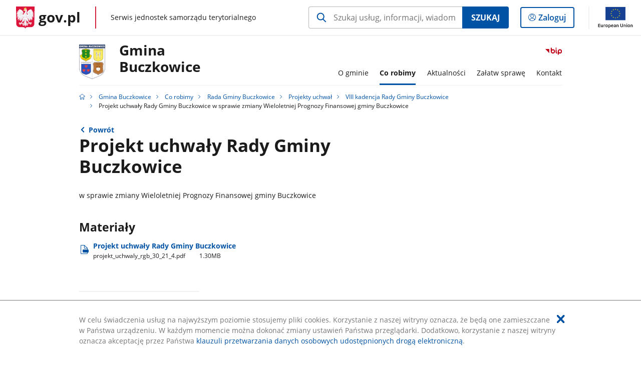

--- FILE ---
content_type: text/html;charset=UTF-8
request_url: https://samorzad.gov.pl/web/gmina-buczkowice/projekt-uchwaly-rgb-30-21-4
body_size: 4934
content:
<!DOCTYPE html>
<html lang="pl-PL" class="no-js ">
<head>
<title>Projekt uchwały Rady Gminy Buczkowice w sprawie zmiany Wieloletniej Prognozy Finansowej gminy Buczkowice - Gmina Buczkowice - Portal gov.pl</title>
<meta charset="utf-8"/>
<meta content="initial-scale=1.0, width=device-width" name="viewport">
<meta property="govpl:site_published" content="true"/>
<meta name="msvalidate.01" content="D55ECD200B1844DB56EFBA4DA551CF8D"/>
<meta property="og:site_name" content="Gmina Buczkowice"/>
<meta property="og:url" content="https://www.gov.pl/web/gmina-buczkowice/projekt-uchwaly-rgb-30-21-4"/>
<meta property="og:title"
content="Projekt uchwały Rady Gminy Buczkowice w sprawie zmiany Wieloletniej Prognozy Finansowej gminy Buczkowice - Gmina Buczkowice - Portal gov.pl"/>
<meta property="og:type" content="website"/>
<meta property="og:image" content="https://samorzad.gov.pl/img/fb_share_ogp.jpg"/>
<meta property="og:description" content=""/>
<meta name="twitter:description" content=""/>
<meta name="twitter:image" content="https://samorzad.gov.pl/img/fb_share_ogp.jpg"/>
<meta name="twitter:card" content="summary_large_image">
<meta name="twitter:title"
content="Projekt uchwały Rady Gminy Buczkowice w sprawie zmiany Wieloletniej Prognozy Finansowej gminy Buczkowice - Gmina Buczkowice - Portal gov.pl"/>
<meta property="govpl:site_hash" content="1a2d14c6-3aa0-977a-ec42-57025069ba4f"/>
<meta property="govpl:site_path" content="/web/gmina-buczkowice"/>
<meta property="govpl:active_menu_item" content=""/>
<meta property="govpl:search_scope" content="gmina-buczkowice"/>
<link rel="icon" type="image/png" href="/img/icons/favicon-16x16.png"
sizes="16x16">
<link rel="icon" type="image/png" href="/img/icons/favicon-32x32.png"
sizes="32x32">
<link rel="icon" type="image/png" href="/img/icons/favicon-96x96.png"
sizes="96x96">
<link rel="stylesheet" type="text/css" href="/fonts/font-awesome.min.css">
<link rel="stylesheet" type="text/css" href="/css/vendors/jquery-ui-1.12.1-smoothness.min.css">
<link rel="stylesheet" type="text/css" href="/css/vendors/modaal.min.css">
<link rel="stylesheet" type="text/css" href="/css/vendors/vue-select.css">
<link rel="stylesheet" type="text/css" href="/css/govpl_template.css">
<link rel="stylesheet" type="text/css" href="/css/main-ac63e7c0b82.css">
<!--[if lt IE 9]>
<script src="/scripts/polyfills/html5shiv-3.7.3.min.js"></script>
<![endif]-->
<script src="/scripts/polyfills/modernizr-custom.js"></script>
<script src="/scripts/polyfills/polyfills.js"></script>
<script src="/scripts/vendors/jquery-3.3.1.min.js"></script>
<script src="/scripts/vendors/jquery-ui-1.12.1.min.js"></script>
<script src="/scripts/vendors/modaal.min.js"></script>
<script src="/scripts/vendors/b_util.js"></script>
<script src="/scripts/vendors/b_tab_orginal.js"></script>
<script src="/scripts/vendors/validate.min.js"></script>
<script src="/scripts/gov_context.js?locale=pl_PL"></script>
<script src="/scripts/accordion.js"></script>
<script src="/scripts/govpl.js"></script>
<script src="/scripts/bundle-929de7423f0.js"></script>
<script src="/scripts/utils.js"></script>
</head>
<body id="body"
class="">
<nav class="quick-access-nav">
<ul>
<li><a href="#main-content">Przejdź do zawartości</a></li>
<li><a href="#footer-contact">Przejdź do sekcji Kontakt</a></li>
<li><a href="#footer-links">Przejdź do sekcji stopka gov.pl</a></li>
</ul>
</nav>
<div id="cookies-info">
<div class="main-container">W celu świadczenia usług na najwyższym poziomie stosujemy pliki cookies. Korzystanie z naszej witryny oznacza, że będą one zamieszczane w Państwa urządzeniu. W każdym momencie można dokonać zmiany ustawień Państwa przeglądarki. Dodatkowo, korzystanie z naszej witryny oznacza akceptację przez Państwa <a href="https://www.gov.pl/cyfryzacja/klauzula-przetwarzania-danych-osobowych-udostepnionych-droga-elektroniczna" aria-label="Wciśnij enter, aby przejść do klauzuli przetwarzania danych osobowych udostępnionych drogą elektroniczną.">klauzuli przetwarzania danych osobowych udostępnionych drogą elektroniczną</a>.
<button aria-label="Akceptuję politykę dotycząca wykorzystania plików cookies. Zamknij pop-up."></button>
</div>
</div>
<div id="govpl"></div>
<header class="page-header">
<div class="main-container">
<div>
<div class="header-links">
<div class="icons">
<ul>
<li class="bip">
<a href="https://samorzad.gov.pl/web/gmina-buczkowice/mapa-strony/?show-bip=true">
<span class="sr-only">Przejdź do serwisu Biuletyn Informacji Publicznej Gmina <br>Buczkowice</span>
<img src="/img/bip_simple.svg" class="icon" alt="Logo Biuletynu Informacji Publicznej" height="25" aria-hidden="true"/>
<img src="/img/bip_simple.svg" class="icon-hover" alt="" height="25" aria-hidden="true"/>
</a>
</li>
</ul>
</div>
</div>
<h1 class="unit-h1">
<div class="unit-h1__logo">
<img src="/photo/36128809-06e4-4c01-9294-216c1b637f96" alt=""/>
</div>
<a href="/web/gmina-buczkowice">Gmina <br>Buczkowice</a>
</h1>
<nav id="unit-menu">
<a href="#unit-menu-list" id="unit-menu-toggle" aria-haspopup="true" aria-expanded="false">MENU<i></i></a>
<ul id="unit-menu-list">
<li id="unit-submenu-0" class="has-child">
<a href="/web/gmina-buczkowice/o-gminie" aria-haspopup="true" aria-expanded="false"
>
<span class="menu-open">O gminie</span>
<span class="menu-back">Wstecz</span>
</a>
<ul>
<li>
<a href="/web/gmina-buczkowice/wladze-gminy"
>Władze gminy</a>
</li>
<li>
<a href="/web/gmina-buczkowice/urzad-gminy"
>Urząd Gminy</a>
</li>
<li>
<a href="/web/gmina-buczkowice/budzet-gminy"
>Budżet gminy</a>
</li>
<li>
<a href="/web/gmina-buczkowice/jednostki-organizacyjne"
>Jednostki organizacyjne</a>
</li>
<li>
<a href="/web/gmina-buczkowice/organizacje-pozarzadowe"
>Organizacje pozarządowe</a>
</li>
<li>
<a href="/web/gmina-buczkowice/programy-i-strategie-gminy"
>Programy i strategie gminy</a>
</li>
<li>
<a href="/web/gmina-buczkowice/raporty-o-stanie-gminy"
>Raporty o stanie gminy</a>
</li>
<li>
<a href="/web/gmina-buczkowice/jednostki-pomocnicze"
>Jednostki pomocnicze gminy</a>
</li>
<li>
<a href="/web/gmina-buczkowice/mieszkancy-gminy-dane-statystyczne2"
>Mieszkańcy gminy (dane statystyczne)</a>
</li>
</ul>
</li>
<li id="unit-submenu-1" class="has-child">
<a href="/web/gmina-buczkowice/co-robimy" aria-haspopup="true" aria-expanded="false"
class="active">
<span class="menu-open">Co robimy</span>
<span class="menu-back">Wstecz</span>
</a>
<ul>
<li>
<a href="/web/gmina-buczkowice/co-robimy-rada-gminy-buczkowice"
class="active">Rada Gminy Buczkowice</a>
</li>
<li>
<a href="/web/gmina-buczkowice/eurzad"
>eUrząd</a>
</li>
<li>
<a href="/web/gmina-buczkowice/gospodarka-odpadami-komunalnymi"
>Gospodarka odpadami komunalnymi</a>
</li>
<li>
<a href="/web/gmina-buczkowice/inwestycje"
>Inwestycje</a>
</li>
<li>
<a href="/web/gmina-buczkowice/lobbing2"
>Lobbing</a>
</li>
<li>
<a href="/web/gmina-buczkowice/co-robimy-ochrona-srodowiska"
>Ochrona środowiska</a>
</li>
<li>
<a href="/web/gmina-buczkowice/ochrona-zwierzat"
>Ochrona zwierząt</a>
</li>
<li>
<a href="/web/gmina-buczkowice/petycje"
>Petycje</a>
</li>
<li>
<a href="/web/gmina-buczkowice/pomoc-publiczna"
>Pomoc publiczna</a>
</li>
<li>
<a href="/web/gmina-buczkowice/profilaktyka-i-rozwiazywanie-problemow-alkoholowych"
>Profilaktyka i rozwiązywanie problemów alkoholowych</a>
</li>
<li>
<a href="/web/gmina-buczkowice/sprawozdania"
>Sprawozdania</a>
</li>
<li>
<a href="/web/gmina-buczkowice/wspolpraca-z-organizacjami-pozarzadowymi"
>Współpraca z organizacjami pozarządowymi</a>
</li>
<li>
<a href="/web/gmina-buczkowice/zagospodarowanie-przestrzenne"
>Zagospodarowanie przestrzenne</a>
</li>
<li>
<a href="/web/gmina-buczkowice/zamowienia-publiczne"
>Zamówienia publiczne</a>
</li>
<li>
<a href="/web/gmina-buczkowice/zarzadzanie-kryzysowe"
>Zarządzanie kryzysowe</a>
</li>
<li>
<a href="/web/gmina-buczkowice/zarzadzenia"
>Zarządzenia</a>
</li>
<li>
<a href="/web/gmina-buczkowice/zebrania-wiejskie"
>Zebrania wiejskie</a>
</li>
<li>
<a href="/web/gmina-buczkowice/komunikacja-beskidzka"
>Komunikacja Beskidzka</a>
</li>
</ul>
</li>
<li id="unit-submenu-2" class="has-child">
<a href="/web/gmina-buczkowice/aktualnosci2" aria-haspopup="true" aria-expanded="false"
>
<span class="menu-open">Aktualności</span>
<span class="menu-back">Wstecz</span>
</a>
<ul>
<li>
<a href="/web/gmina-buczkowice/aktualnosci-gmina-buczkowice"
>Aktualności</a>
</li>
<li>
<a href="/web/gmina-buczkowice/tablica-ogloszen"
>Tablica ogłoszeń</a>
</li>
<li>
<a href="/web/gmina-buczkowice/tablica-ogloszen-2021-2023"
>Tablica ogłoszeń 2021-2023</a>
</li>
<li>
<a href="/web/gmina-buczkowice/aktualnosci-wydarzenia"
>Wydarzenia</a>
</li>
<li>
<a href="/web/gmina-buczkowice/aktualnosci-organizacje-pozarzadowe"
>Organizacje pozarządowe</a>
</li>
<li>
<a href="/web/gmina-buczkowice/aktualnosci-jakosc-powietrza"
>Jakość powietrza</a>
</li>
<li>
<a href="/web/gmina-buczkowice/jakosc-wody"
>Jakość wody</a>
</li>
<li>
<a href="/web/gmina-buczkowice/ostrzezenia-meteorologiczne"
>Ostrzeżenia meteorologiczne</a>
</li>
<li>
<a href="/web/gmina-buczkowice/aktualnosci-dla-obywateli-ukrainy"
>Новини для громадян України (Aktualności dla obywateli Ukrainy)</a>
</li>
<li>
<a href="/web/gmina-buczkowice/ogloszenia-o-rekrutacji"
>Ogłoszenia o rekrutacji</a>
</li>
</ul>
</li>
<li id="unit-submenu-3" class="has-child">
<a href="/web/gmina-buczkowice/zalatw-sprawe" aria-haspopup="true" aria-expanded="false"
>
<span class="menu-open">Załatw sprawę</span>
<span class="menu-back">Wstecz</span>
</a>
<ul>
<li>
<a href="/web/gmina-buczkowice/uzyskaj-numer-pesel--usluga-dla-cudzoziemcow"
>Uzyskaj numer PESEL – usługa dla cudzoziemców</a>
</li>
<li>
<a href="/web/gmina-buczkowice/dotacje-do-wymiany-piecow-weglowych-iv-edycja-2021-2023"
>Dotacje do wymiany pieców węglowych IV edycja 2021-2024</a>
</li>
<li>
<a href="/web/gmina-buczkowice/katalog-uslug-elektronicznych"
>Katalog usług elektronicznych</a>
</li>
<li>
<a href="/web/gmina-buczkowice/dowody-osobiste"
>Dowody osobiste</a>
</li>
<li>
<a href="/web/gmina-buczkowice/drogi"
>Drogi</a>
</li>
<li>
<a href="/web/gmina-buczkowice/meldunek-i-ewidencja-ludnosci"
>Meldunek i ewidencja ludności</a>
</li>
<li>
<a href="/web/gmina-buczkowice/monitoring-wizyjny2"
>Monitoring wizyjny</a>
</li>
<li>
<a href="/web/gmina-buczkowice/nieodplatna-pomoc-prawna-nieodplatne-poradnictwo-obywatelskie-oraz-edukacja-prawna"
>Nieodpłatna pomoc prawna, nieodpłatne poradnictwo obywatelskie oraz edukacja prawna</a>
</li>
<li>
<a href="/web/gmina-buczkowice/ochrona-srodowiska"
>Ochrona środowiska</a>
</li>
<li>
<a href="/web/gmina-buczkowice/odpady-komunalne"
>Odpady komunalne</a>
</li>
<li>
<a href="/web/gmina-buczkowice/podatki-i-oplaty-lokalne"
>Podatki i opłaty lokalne</a>
</li>
<li>
<a href="/web/gmina-buczkowice/udostepnienie-informacji-publicznej"
>Udostępnienie informacji publicznej</a>
</li>
<li>
<a href="/web/gmina-buczkowice/urbanistyka-i-architektura"
>Urbanistyka i architektura</a>
</li>
<li>
<a href="/web/gmina-buczkowice/zezwolenia-na-sprzedaz-napojow-alkoholowych"
>Zezwolenia na sprzedaż napojów alkoholowych</a>
</li>
<li>
<a href="/web/gmina-buczkowice/wybory-2023"
>Wybory 2023</a>
</li>
<li>
<a href="/web/gmina-buczkowice/wybory-2024"
>Wybory samorządowe 2024</a>
</li>
<li>
<a href="/web/gmina-buczkowice/wybory-do-parlamentu-europejskiego-24"
>Wybory do Parlamentu Europejskiego 2024</a>
</li>
<li>
<a href="/web/gmina-buczkowice/wewnetrzne-zgloszenie-naruszenia-prawa"
>Wewnętrzne zgłoszenie naruszenia prawa</a>
</li>
<li>
<a href="/web/gmina-buczkowice/zewnetrzne-zgloszenie-naruszenia-prawa"
>Zewnętrzne zgłoszenie naruszenia prawa</a>
</li>
<li>
<a href="/web/gmina-buczkowice/wybory-prezydenckie-2026"
>Wybory prezydenckie 2025</a>
</li>
<li>
<a href="/web/gmina-buczkowice/wybory-uzupelniajace"
>Wybory uzupełniające do Rady Gminy Buczkowice</a>
</li>
</ul>
</li>
<li id="unit-submenu-4" class="has-child">
<a href="/web/gmina-buczkowice/kontakt" aria-haspopup="true" aria-expanded="false"
>
<span class="menu-open">Kontakt</span>
<span class="menu-back">Wstecz</span>
</a>
<ul>
<li>
<a href="/web/gmina-buczkowice/kontakt-urzad-gminy-buczkowice"
>Urząd Gminy Buczkowice</a>
</li>
<li>
<a href="/web/gmina-buczkowice/redakcja-bip"
>Redakcja BIP</a>
</li>
<li>
<a href="/web/gmina-buczkowice/elektroniczna-skrzynka-podawcza"
>Elektroniczna Skrzynka Podawcza</a>
</li>
<li>
<a href="/web/gmina-buczkowice/instrukcja-szyfrowania-plikow"
>Instrukcja szyfrowania plików</a>
</li>
</ul>
</li>
<li id="menu-close"><button>Zamknij menu</button></li>
</ul>
</nav>
</div>
</div>
</header>
<main>
<nav class="breadcrumbs main-container" aria-label="Ścieżka okruszków"><ul>
<li><a class="home" href="https://samorzad.gov.pl/" aria-label="Strona główna gov.pl"></a></li>
<li>
<a href="/web/gmina-buczkowice">Gmina Buczkowice</a>
</li>
<li>
<a href="/web/gmina-buczkowice/co-robimy">Co robimy</a>
</li>
<li>
<a href="/web/gmina-buczkowice/co-robimy-rada-gminy-buczkowice">Rada Gminy Buczkowice</a>
</li>
<li>
<a href="/web/gmina-buczkowice/projekty-uchwal">Projekty uchwał</a>
</li>
<li>
<a href="/web/gmina-buczkowice/projekty-uchwal-viii-kadencja-rady-gminy-buczkowice">VIII kadencja Rady Gminy Buczkowice</a>
</li>
<li>
Projekt uchwały Rady Gminy Buczkowice w sprawie zmiany Wieloletniej Prognozy Finansowej gminy Buczkowice
</li>
</ul></nav>
<div class="main-container return-button">
<a href="/web/gmina-buczkowice/projekty-uchwal---czerwiec-2021" aria-label="Powrót do strony nadrzędnej - Projekty uchwał - Czerwiec 2021">Powrót</a>
</div>
<div class="article-area main-container ">
<article class="article-area__article " id="main-content">
<h2>Projekt uchwały Rady Gminy Buczkowice</h2>
<div class="editor-content">
<div><p>w sprawie zmiany Wieloletniej Prognozy Finansowej gminy Buczkowice</p>
</div>
</div>
<h3>Materiały</h3>
<a class="file-download" href="/attachment/beef21fa-12fa-427c-9882-a65a234d1a73" target="_blank" download
aria-label="
Pobierz plik projekt_uchwaly_rgb_30_21_4.pdf
Rozmiar: 1.30MB
Format: pdf">
Projekt uchwały Rady Gminy Buczkowice<br/>
<span class="extension">projekt&#8203;_uchwaly&#8203;_rgb&#8203;_30&#8203;_21&#8203;_4.pdf</span>
<span class="details">1.30MB</span>
</a>
<div class="metrics">
<img src="/img/bip_simple.svg" alt="Logo Biuletynu Informacji Publicznej" width="36" />
<div class="metrics-title">Informacje o publikacji dokumentu</div>
<dl>
<div><dt>Pierwsza publikacja:</dt> <dd>22.06.2021 12:06 Ewa Matera</dd></div>
<div><dt>Wytwarzający/ Odpowiadający:</dt> <dd>Magdalena Mendrok</dd></div>
</dl>
<a class="show-history" href="#" data-gov-toggle="#metric-history20 026 803" aria-controls="metric-history" aria-expanded="false"><span>Pokaż historię zmian</span></a>
</div>
<div id="metric-history20 026 803" class="metric-history">
<table>
<thead>
<tr>
<th>Tytuł</th>
<th>Wersja</th>
<th>Dane zmiany / publikacji</th>
</tr>
</thead>
<tbody>
<tr>
<td>Projekt uchwały Rady Gminy Buczkowice w sprawie zmiany Wieloletniej Prognozy Finansowej gminy Buczkowice</td>
<td>1.0</td>
<td>
22.06.2021 12:06 Ewa Matera
</td>
</tr>
</tbody></table>
<p>Aby uzyskać archiwalną wersję należy skontaktować się z <a href="/web/gmina-buczkowice/redakcja-bip">Redakcją BIP</a></p>
</div>
</article>
</div>
<pre id="pageMetadata" class="hide">{"register":{"columns":[]}}</pre>
</main>
<footer class="footer">
<div class="main-container">
<div class="ministry-section" id="footer-contact">
<h2><span class="sr-only">stopka</span> Urząd Gminy Buczkowice</h2>
<div class="contact">
<div class="address-column">
<h3>ADRES</h3>
<address>
<p>ul. Lipowska 730</p>
<p>43-374 Buczkowice</p>
<p>NIP 9371444523</p>
<p>Regon 002393073</p>
</address>
</div>
<div class="help_line-social_media-column">
<div class="help-line">
<h3>KONTAKT</h3>
<p>
Infolinia dla Obywatela<br>
<a href="tel:33 499 00 66"
aria-label="Infolinia. Numer telefonu: 33.4 9 9.0 0.6 6">
33 499 00 66
</a>
</p>
<p class="open-hours">Czynna w dni robocze<br>w godzinach w poniedziałki, środy i czwartki od 7:30 - 15:30; we wtorki od 7:30 - 16:00; w piątki od 7:30 - 15:00 </p>
</div>
<div class="social-media">
<h3>MEDIA SPOŁECZNOŚCIOWE:</h3>
<ul>
<li>
<a class="linkedin" target="_blank"
title="Otworzy się w nowej karcie" href="https://www.linkedin.com/company/gmina-buczkowice/">
<span class="sr-only" lang="en">linkedin</span>
</a>
</li>
</ul>
</div>
</div>
</div>
<div class="shortcuts ">
<h3 class="js-toggle-shortcuts" tabindex="0" aria-exapanded="false">Na skróty</h3>
<ul>
<li><a href="https://samorzad.gov.pl/web/gmina-buczkowice/deklaracja-dostepnosci">Deklaracja dostępności</a></li>
<li><a href="https://samorzad.gov.pl/web/gmina-buczkowice/informacja-dotyczaca-przetwarzania-danych-osobowych-w-urzedzie-gminy-buczkowice">Ochrona danych osobowych</a></li>
</ul>
</div>
<div style="clear:both"></div>
</div>
<div id="govpl-footer"></div>
</div>
</footer>
<script src="/scripts/govpl_template.js?locale=pl_PL"></script>
<script src="/scripts/body_end.js"></script>
<script src="/scripts/register_metadata.js"></script>
<noscript>
<iframe src="https://www.googletagmanager.com/ns.html?id=GTM-P67N5GM"
height="0" width="0" style="display:none;visibility:hidden"></iframe>
</noscript>
</body>
</html>

--- FILE ---
content_type: image/svg+xml
request_url: https://samorzad.gov.pl/img/bip_simple.svg
body_size: 344
content:
<svg id="Warstwa_1" data-name="Warstwa 1" xmlns="http://www.w3.org/2000/svg" viewBox="0 0 151.59 64.86"><defs><style>.cls-1{fill:#c00418;}</style></defs><title>bip</title><polygon class="cls-1" points="0 13.6 35.34 49.48 35.34 13.6 0 13.6"/><path class="cls-1" d="M132,14.89a19.44,19.44,0,0,0-19.43,19.42V61.43a4.75,4.75,0,0,0,9.49,0V50.91a19.39,19.39,0,1,0,9.94-36m0,29.35a9.93,9.93,0,1,1,9.93-9.93A9.94,9.94,0,0,1,132,44.24M68.43,14.91a19.19,19.19,0,0,0-9.94,2.83V6.05a4.74,4.74,0,0,0-9.48,0V34.37A19.42,19.42,0,1,0,68.43,14.91m0,29.36a9.94,9.94,0,1,1,9.94-9.93,10,10,0,0,1-9.94,9.93m36.5.48c-.64-.32-2.58-1.3-2.58-8.84V19.69a4.74,4.74,0,1,0-9.48,0V35.91c0,5.75.81,13.79,7.79,17.32a4.75,4.75,0,1,0,4.27-8.48m-7.32-33A5.22,5.22,0,1,0,92.4,6.55a5.22,5.22,0,0,0,5.21,5.21" /></svg>